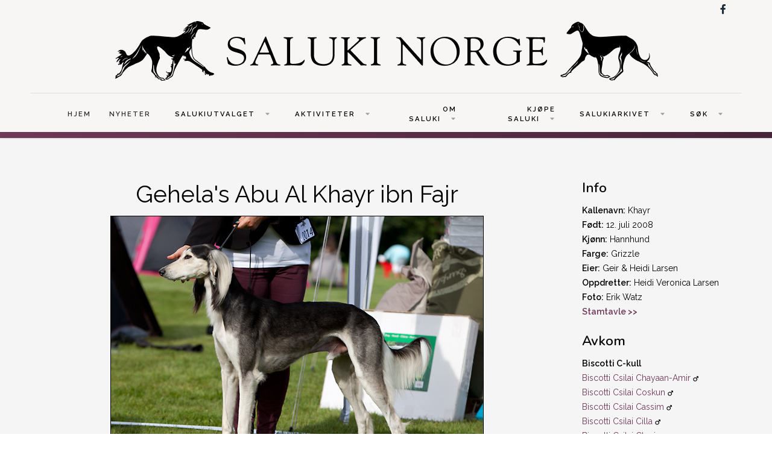

--- FILE ---
content_type: text/html; charset=utf-8
request_url: https://saluki-norway.com/gehela-s-abu-al-khayr-ibn-fajr
body_size: 7090
content:
<!DOCTYPE html>
<html xmlns="http://www.w3.org/1999/xhtml" xml:lang="en-gb" lang="en-gb" >
<head>
<meta charset="utf-8">
	<meta name="author" content="Jessica Bolander">
	<meta name="description" content="Saluki Norge er et nettsted som drives av Salukiutvalget i Norsk Myndeklubb. Nettstedet skal være en ressurs for salukieiere hvor de kan finne informasjon om aktiviteter i tilknytning til rasen, generell informasjon om saluki, informasjon om Salukiutvalgets aktiviteter mm. I nettstedet inngår også Salukiarkivet - tidligere Salukis in Norway, samlet og driftet av Ingunn Solberg Eriksson">
	<meta name="generator" content="Joomla! - Open Source Content Management">
	<title>Gehela's Abu Al Khayr ibn Fajr</title>
	<link href="https://saluki-norway.com/component/search/?id=979&amp;Itemid=1027&amp;format=opensearch" rel="search" title="Search Saluki Norway" type="application/opensearchdescription+xml">

  <link href="/media/templates/site/j51_jasmine/css/base/template.css?5d3218a3439fa2c32f92c78dbf12b39d" rel="stylesheet" />
	<link href="/media/templates/site/j51_jasmine/css/nexus.min.css?5d3218a3439fa2c32f92c78dbf12b39d" rel="stylesheet" />
	<link href="/media/templates/site/j51_jasmine/css/responsive.min.css?5d3218a3439fa2c32f92c78dbf12b39d" rel="stylesheet" />
	<link href="/media/templates/site/j51_jasmine/css/animate.min.css?5d3218a3439fa2c32f92c78dbf12b39d" rel="stylesheet" />
	<link href="/media/system/css/joomla-fontawesome.min.css?5d3218a3439fa2c32f92c78dbf12b39d" rel="stylesheet" />
	<link href="/media/templates/site/j51_jasmine/css/fontawesome/fontawesome.min.css?5d3218a3439fa2c32f92c78dbf12b39d" rel="stylesheet" />
	<link href="/media/templates/site/j51_jasmine/css/fontawesome/v4-shims.min.css?5d3218a3439fa2c32f92c78dbf12b39d" rel="stylesheet" />
	<link href="/media/templates/site/j51_jasmine/css/fontawesome/regular.min.css?5d3218a3439fa2c32f92c78dbf12b39d" rel="stylesheet" />
	<link href="/media/templates/site/j51_jasmine/css/fontawesome/brands.min.css?5d3218a3439fa2c32f92c78dbf12b39d" rel="stylesheet" />
	<link href="/media/templates/site/j51_jasmine/css/fontawesome/solid.min.css?5d3218a3439fa2c32f92c78dbf12b39d" rel="stylesheet" />
	<link href="/plugins/system/jce/css/content.css?badb4208be409b1335b815dde676300e" rel="stylesheet" />
	<link href="//fonts.googleapis.com/css?family=Raleway:200,400,600&amp;amp;&amp;subset=latin" rel="stylesheet" />
	<link href="//fonts.googleapis.com/css?family=Nunito:200,400,600&amp;amp;&amp;subset=latin" rel="stylesheet" />
	<style>
:root {
	--primary: #6f3857;
	--primary-color: #6f3857;
	--secondary-color: ;
	--base-color: #000000;
	--button-color: #6f3857;
	--hornav_font_color: #2e2e2e;
	--mobile-menu-bg: #141414;
	--mobile-menu-toggle: #555555;
}
body, .hornav ul ul, .hornav ul ul a {
	color: #000000;
}
body, .hornav ul ul, .hornav ul ul a {
	font-family:Raleway, Arial, Verdana, sans-serif;
	font-size: 14px;
}
a {
	color: #6f3857;
}
h1 {
	color: #000000;
	font-family:Raleway, Arial, Verdana, sans-serif; 
}
h2, 
h2 a:link, 
h2 a:visited {
	color: #000000;
	font-family:Nunito, Arial, Verdana, sans-serif;
}
h3, 
.module h3, 
.module_menu h3, 
.btn, 
button {
	color: #000000;
	font-family:Nunito, Arial, Verdana, sans-serif;
}
h4 {
	font-family:Raleway, Arial, Verdana, sans-serif;
	color: #6f3857; 
}
.hornav, .btn, .button, button {
	font-family:Raleway 
}
.wrapper960 {
	width: 1180px;
}
.logo {
	top: 0px;
	left: 0px;
}
.logo-text,
.logo-text a {
	color: #6f3857;
	font-family:Muli;
	font-size: 40px;
}
.logo .logo-slogan {
	color: #7a7a7a;
	font-size: 10px;
	text-align: center;
}

.hornav ul li a,
.hornav ul li a:not([href]):not([class]),
.hornav > ul > .parent::after, 
.hornav .menu li [class^="fa-"]::before, 
.hornav .menu li [class*=" fa-"]::before {
	color: #2e2e2e;
}
.hornav ul ul li a {
	color: #474747;
}
.hornav ul ul {
	background-color: #ffffff;
}
.hornav ul ul:before {
	border-color: transparent transparent #ffffff transparent;
}
.sidecol_a {
	width: 25%;
}
.sidecol_b {
	width: 25%;
}
.owl-theme .owl-nav [class*="owl-"],
.owl-theme .owl-dots .owl-dot.active span,
.owl-theme .owl-dots .owl-dot:hover span,
ul.dot li::before,
.text-primary,
#container_base h3 {
 	color: #6f3857;
 }
.j51news .hover-overlay,
.background-primary {
	background-color: #6f3857;
}
.blog-alternative .item-image::after {
	border-color: #6f3857;
}
.btn, button, .btn-group.open .btn.dropdown-toggle, .pager.pagenav a, .btn-primary:active, .btn-primary.active, .btn-primary.disabled, .btn-primary[disabled], .btn:hover, .slidesjs-next.slidesjs-navigation, .slidesjs-previous.slidesjs-navigation, .search .icon-search, .dropdown-toggle, .label-info[href], .badge-info[href], .tagspopular a:hover, .module .module_header h3::after, .module_menu .module_header h3::after {
	background-color: #6f3857;
	color: #fff;
}
.btn, .button, button {
	background-color: #6f3857;
}
.btn:hover, .btn:focus, .btn:active, .btn.active, .btn.disabled, .btn[disabled], .readmore .btn:hover, .dropdown-toggle:hover, 
.search .icon-search:hover, .search .button:hover, .owl-theme .owl-nav [class*="owl-"]:hover {
	background-color: #c08189 !important; color: #ffffff !important;
}
.nav-tabs > .active > a, 
.nav-tabs > .active > a:hover, 
.nav-tabs > .active > a:focus {
	border-bottom-color: #6f3857;
}
blockquote {
	border-color: #6f3857;
}
.btn:hover, .button:hover, button:hover {
	border-color: #c08189;
}
.owl-theme .owl-controls .owl-buttons div {
	background-color: #6f3857 !important;
}
.tags .label-info[href] {
	background-color: transparent;
	color: #6f3857;
}
.owl-theme .owl-controls .owl-buttons div {
	background-color: #6f3857 !important;
}
body {
	background-color: #fff;
}
.showcase_seperator svg {
	fill: ;
}
#container_main, .item-image.pull-none + .item-content {
	background-color: #f5f5f5;
}
#container_footer {
	background-color: #111b24;
}
.j51-inline-icon svg {
	display: inline-block;
	font-size: inherit;
	max-width: 1em;
	max-height: 1em;
	overflow: visible;
	vertical-align: -0.125em;
}
.hornav .j51-inline-icon svg  {
	display: none;
}
#slideout svg {
	display: none;
</style>
	<style>
	#container_header {
		background-color: #f8f5f5;
	}
	.header_top,
	.is-sticky .header_top {
		background-color: ;
	}
</style>
	<style>
</style>
	<style>@media only screen and (max-width: 900px) {.primary-logo-image{display:none;} .mobile-logo-image{display:inline-block;}}</style>
	<style>
		@media only screen and (max-width: 1180px) {
			.module_block, .wrapper960  {
				width:100% !important;
			}
			.content_main {
				border-radius: 0;
			}
		}
		@media only screen and (max-width: 1140px) {
			.hornav {display:none !important;}
			.menu-toggle {display: flex; margin-left: auto;}
			#container_header .wrapper960 {flex-wrap: wrap;}
			#socialmedia {
			    position: static;
			    align-self: center;
			    transform: none;
			}
			.header_nav {
				display: flex;
			}
			.header-1 .module,
			.header-2 .module {
				display: flex;
				align-items: center;
			}
		}
	</style>
	<style>@media only screen and ( max-width: 767px ) {.showcase {display:none;} .mobile_showcase {display:inline;}}</style>
	<style>.content_remainder {
    flex: 1;
}

/* 
Max width before this PARTICULAR table gets nasty
This query will take effect for any screen smaller than 760px
and also iPads specifically.
*/
@media 
only screen and (max-width: 760px),
(min-device-width: 768px) and (max-device-width: 1024px)  {

	/* Force table to not be like tables anymore */
	table, thead, tbody, th, td, tr { 
		display: block; 
	}
	
	/* Hide table headers (but not display: none;, for accessibility) */
	thead tr { 
		position: absolute;
		top: -9999px;
		left: -9999px;
	}
	
	tr { border: 0px solid #ccc; }
	
	td { 
		/* Behave  like a "row" */
		border: none;
		border-bottom: 0px solid #eee; 
		position: relative;
	}
	
	td:before { 
		/* Now like a table header */
		position: absolute;
		/* Top/left values mimic padding */
		top: 6px;
		left: 6px;
		width: 45%; 
		padding-right: 10px; 
		white-space: nowrap;
	}
a {
  font-weight: bold;
}
}

.com-content-category-blog__item.blog-item{
    display: flex;
    flex-direction: row;
    justify-content: space-around;
}
li.nav-item span{
    padding-left: 10px !important;
}

.left.item-image{
padding-right: 25px;
}</style>
	<style>@media only screen and (min-width: 768px) and (max-width: 959px) {}</style>
	<style>@media only screen and ( max-width: 767px ) {}</style>
	<style>@media only screen and (max-width: 440px) {}</style>
	<style>
    @media only screen and (max-width: 767px) {
        .sidecol_a, .sidecol_b {
            order: 1 !important;
        }
    }
    </style>
	<style>
#socialmedia ul li a [class^="fa-"]::before, 
#socialmedia ul li a [class*=" fa-"]::before {
    color: #1d2e38;
}</style>
	<style>#content_remainder {width:75% }</style>

  <script src="/media/mod_menu/js/menu-es5.min.js?5d3218a3439fa2c32f92c78dbf12b39d" nomodule defer></script>
	<script type="application/json" class="joomla-script-options new">{"j51_template":{"scrolltoOffset":"0","mobileMenuPosition":"left"},"system.paths":{"root":"","rootFull":"https:\/\/saluki-norway.com\/","base":"","baseFull":"https:\/\/saluki-norway.com\/"},"csrf.token":"8bbebbff283a79d68ce3f20a1626ae77"}</script>
	<script src="/media/system/js/core.min.js?576eb51da909dcf692c98643faa6fc89629ead18"></script>
	<script src="/media/vendor/bootstrap/js/bootstrap-es5.min.js?5.2.3" nomodule defer></script>
	<script src="/media/vendor/bootstrap/js/alert.min.js?5.2.3" type="module"></script>
	<script src="/media/vendor/bootstrap/js/button.min.js?5.2.3" type="module"></script>
	<script src="/media/vendor/bootstrap/js/carousel.min.js?5.2.3" type="module"></script>
	<script src="/media/vendor/bootstrap/js/collapse.min.js?5.2.3" type="module"></script>
	<script src="/media/vendor/bootstrap/js/dropdown.min.js?5.2.3" type="module"></script>
	<script src="/media/vendor/bootstrap/js/modal.min.js?5.2.3" type="module"></script>
	<script src="/media/vendor/bootstrap/js/offcanvas.min.js?5.2.3" type="module"></script>
	<script src="/media/vendor/bootstrap/js/popover.min.js?5.2.3" type="module"></script>
	<script src="/media/vendor/bootstrap/js/scrollspy.min.js?5.2.3" type="module"></script>
	<script src="/media/vendor/bootstrap/js/tab.min.js?5.2.3" type="module"></script>
	<script src="/media/vendor/bootstrap/js/toast.min.js?5.2.3" type="module"></script>
	<script src="/media/templates/site/j51_jasmine/js/jquery-3.6.0.min.js?5d3218a3439fa2c32f92c78dbf12b39d"></script>
	<script src="/media/templates/site/j51_jasmine/js/mmenu-light.js?5d3218a3439fa2c32f92c78dbf12b39d" defer></script>
	<script src="/media/templates/site/j51_jasmine/js/noframework.waypoints.min.js?5d3218a3439fa2c32f92c78dbf12b39d" defer></script>
	<script src="/media/templates/site/j51_jasmine/js/jquery.sticky.min.js?5d3218a3439fa2c32f92c78dbf12b39d" defer></script>
	<script src="/media/templates/site/j51_jasmine/js/scripts.js?5d3218a3439fa2c32f92c78dbf12b39d" defer></script>
	<script src="/media/templates/site/j51_jasmine/js/jarallax.min.js?5d3218a3439fa2c32f92c78dbf12b39d"></script>
	<script src="/media/vendor/jquery/js/jquery.min.js?3.6.3"></script>
	<script src="/media/legacy/js/jquery-noconflict.min.js?04499b98c0305b16b373dff09fe79d1290976288"></script>
	<script>
        jQuery(window).on("load", function(){
            jQuery("#container_header").sticky({ 
                topSpacing: 0
            });
        });
    </script>
	<meta name="viewport" content="width=device-width, initial-scale=1, maximum-scale=5"/>

			</head>
<body class="site com_content view-article no-layout no-task itemid-1027 ">

	<div id="mobile-menu" class="mobile-menu">
				        <ul id="mobile" class="mod-menu mod-list menu ">
<li class="nav-item item-106 default"><a href="/" >HJEM</a></li><li class="nav-item item-141"><a href="/news" >NYHETER</a></li><li class="nav-item item-107 divider deeper parent"><span >SALUKIUTVALGET<span class="parent-indicator j51-inline-icon" aria-hidden="true"><svg aria-hidden="true" focusable="false" role="img" xmlns="http://www.w3.org/2000/svg" viewBox="0 0 448 512"><path fill="currentColor" d="M207.029 381.476L12.686 187.132c-9.373-9.373-9.373-24.569 0-33.941l22.667-22.667c9.357-9.357 24.522-9.375 33.901-.04L224 284.505l154.745-154.021c9.379-9.335 24.544-9.317 33.901.04l22.667 22.667c9.373 9.373 9.373 24.569 0 33.941L240.971 381.476c-9.373 9.372-24.569 9.372-33.942 0z"></path></svg></span></span>
<ul class="mod-menu__sub list-unstyled small"><li class="nav-item item-112"><a href="/salukiutvalget/medlemmer" >Medlemmer</a></li><li class="nav-item item-113"><a href="/salukiutvalget/dokumenter" >Dokumenter</a></li></ul></li><li class="nav-item item-108 divider deeper parent"><span >AKTIVITETER<span class="parent-indicator j51-inline-icon" aria-hidden="true"><svg aria-hidden="true" focusable="false" role="img" xmlns="http://www.w3.org/2000/svg" viewBox="0 0 448 512"><path fill="currentColor" d="M207.029 381.476L12.686 187.132c-9.373-9.373-9.373-24.569 0-33.941l22.667-22.667c9.357-9.357 24.522-9.375 33.901-.04L224 284.505l154.745-154.021c9.379-9.335 24.544-9.317 33.901.04l22.667 22.667c9.373 9.373 9.373 24.569 0 33.941L240.971 381.476c-9.373 9.372-24.569 9.372-33.942 0z"></path></svg></span></span>
<ul class="mod-menu__sub list-unstyled small"><li class="nav-item item-115 divider deeper parent"><span >Utstilling<span class="parent-indicator j51-inline-icon" aria-hidden="true"><svg aria-hidden="true" focusable="false" role="img" xmlns="http://www.w3.org/2000/svg" viewBox="0 0 448 512"><path fill="currentColor" d="M207.029 381.476L12.686 187.132c-9.373-9.373-9.373-24.569 0-33.941l22.667-22.667c9.357-9.357 24.522-9.375 33.901-.04L224 284.505l154.745-154.021c9.379-9.335 24.544-9.317 33.901.04l22.667 22.667c9.373 9.373 9.373 24.569 0 33.941L240.971 381.476c-9.373 9.372-24.569 9.372-33.942 0z"></path></svg></span></span>
<ul class="mod-menu__sub list-unstyled small"><li class="nav-item item-116"><a href="/aktiviteter/utstilling/salukispesialen" >Salukispesialen</a></li><li class="nav-item item-118"><a href="/aktiviteter/utstilling/kalender-resultat" >Kalender/resultat</a></li><li class="nav-item item-120"><a href="/aktiviteter/utstilling/championer" >Championer</a></li><li class="nav-item item-121"><a href="/aktiviteter/utstilling/arets-saluki" >Årets saluki</a></li><li class="nav-item item-114"><a href="/aktiviteter/utstilling/vandrepremier" >Vandrepremier</a></li></ul></li><li class="nav-item item-122 divider deeper parent"><span >Lure coursing<span class="parent-indicator j51-inline-icon" aria-hidden="true"><svg aria-hidden="true" focusable="false" role="img" xmlns="http://www.w3.org/2000/svg" viewBox="0 0 448 512"><path fill="currentColor" d="M207.029 381.476L12.686 187.132c-9.373-9.373-9.373-24.569 0-33.941l22.667-22.667c9.357-9.357 24.522-9.375 33.901-.04L224 284.505l154.745-154.021c9.379-9.335 24.544-9.317 33.901.04l22.667 22.667c9.373 9.373 9.373 24.569 0 33.941L240.971 381.476c-9.373 9.372-24.569 9.372-33.942 0z"></path></svg></span></span>
<ul class="mod-menu__sub list-unstyled small"><li class="nav-item item-123"><a href="/aktiviteter/lure-coursing/kalender-resultat" >Kalender/resultat</a></li><li class="nav-item item-124"><a href="/aktiviteter/lure-coursing/arets-saluki" >Årets saluki</a></li><li class="nav-item item-1689"><a href="/aktiviteter/lure-coursing/lc-championer" >LC championer</a></li><li class="nav-item item-1814"><a href="/aktiviteter/lure-coursing/lisensierte-hunder" >Lisensierte hunder</a></li><li class="nav-item item-1832"><a href="/aktiviteter/lure-coursing/vandrepremier" >Vandrepremier</a></li></ul></li></ul></li><li class="nav-item item-109 divider deeper parent"><span >OM SALUKI<span class="parent-indicator j51-inline-icon" aria-hidden="true"><svg aria-hidden="true" focusable="false" role="img" xmlns="http://www.w3.org/2000/svg" viewBox="0 0 448 512"><path fill="currentColor" d="M207.029 381.476L12.686 187.132c-9.373-9.373-9.373-24.569 0-33.941l22.667-22.667c9.357-9.357 24.522-9.375 33.901-.04L224 284.505l154.745-154.021c9.379-9.335 24.544-9.317 33.901.04l22.667 22.667c9.373 9.373 9.373 24.569 0 33.941L240.971 381.476c-9.373 9.372-24.569 9.372-33.942 0z"></path></svg></span></span>
<ul class="mod-menu__sub list-unstyled small"><li class="nav-item item-127"><a href="/om-saluki/rasestandard" >Rasestandard</a></li><li class="nav-item item-128"><a href="/om-saluki/info-om-rasen" >Info om rasen</a></li><li class="nav-item item-1815"><a href="/om-saluki/nyttig-lesing" >Nyttig lesing</a></li><li class="nav-item item-2133"><a href="/om-saluki/mynden" >Mynden</a></li><li class="nav-item item-129 divider deeper parent"><span >Helse<span class="parent-indicator j51-inline-icon" aria-hidden="true"><svg aria-hidden="true" focusable="false" role="img" xmlns="http://www.w3.org/2000/svg" viewBox="0 0 448 512"><path fill="currentColor" d="M207.029 381.476L12.686 187.132c-9.373-9.373-9.373-24.569 0-33.941l22.667-22.667c9.357-9.357 24.522-9.375 33.901-.04L224 284.505l154.745-154.021c9.379-9.335 24.544-9.317 33.901.04l22.667 22.667c9.373 9.373 9.373 24.569 0 33.941L240.971 381.476c-9.373 9.372-24.569 9.372-33.942 0z"></path></svg></span></span>
<ul class="mod-menu__sub list-unstyled small"><li class="nav-item item-1865"><a href="/om-saluki/helse/ras" >RAS</a></li><li class="nav-item item-1824"><a href="/om-saluki/helse/neuronal-ceroid-lipofuscinose" >Neuronal Ceroid Lipofuscinose (NCL)</a></li><li class="nav-item item-2054"><a href="/om-saluki/helse/ofte-stilte-spormal-om-ncl" >Ofte stilte spørsmål om NCL</a></li><li class="nav-item item-2011"><a href="/om-saluki/helse/hjertesykdom" >Hjertesykdom</a></li><li class="nav-item item-1866"><a href="/om-saluki/helse/artikler" >Artikler</a></li></ul></li><li class="nav-item item-1823"><a href="/om-saluki/manedens-bilde" >Månedens bilde</a></li></ul></li><li class="nav-item item-110 divider deeper parent"><span >KJØPE SALUKI<span class="parent-indicator j51-inline-icon" aria-hidden="true"><svg aria-hidden="true" focusable="false" role="img" xmlns="http://www.w3.org/2000/svg" viewBox="0 0 448 512"><path fill="currentColor" d="M207.029 381.476L12.686 187.132c-9.373-9.373-9.373-24.569 0-33.941l22.667-22.667c9.357-9.357 24.522-9.375 33.901-.04L224 284.505l154.745-154.021c9.379-9.335 24.544-9.317 33.901.04l22.667 22.667c9.373 9.373 9.373 24.569 0 33.941L240.971 381.476c-9.373 9.372-24.569 9.372-33.942 0z"></path></svg></span></span>
<ul class="mod-menu__sub list-unstyled small"><li class="nav-item item-131"><a href="/kjope-saluki/valper-fodt" >Valper født</a></li><li class="nav-item item-132"><a href="/kjope-saluki/planlagte-kull" >Planlagte kull</a></li><li class="nav-item item-133"><a href="/kjope-saluki/oppdrettere" >Oppdrettere</a></li><li class="nav-item item-134"><a href="/kjope-saluki/omplassering-salg" >Omplassering/salg</a></li></ul></li><li class="nav-item item-111 divider deeper parent"><span >SALUKIARKIVET<span class="parent-indicator j51-inline-icon" aria-hidden="true"><svg aria-hidden="true" focusable="false" role="img" xmlns="http://www.w3.org/2000/svg" viewBox="0 0 448 512"><path fill="currentColor" d="M207.029 381.476L12.686 187.132c-9.373-9.373-9.373-24.569 0-33.941l22.667-22.667c9.357-9.357 24.522-9.375 33.901-.04L224 284.505l154.745-154.021c9.379-9.335 24.544-9.317 33.901.04l22.667 22.667c9.373 9.373 9.373 24.569 0 33.941L240.971 381.476c-9.373 9.372-24.569 9.372-33.942 0z"></path></svg></span></span>
<ul class="mod-menu__sub list-unstyled small"><li class="nav-item item-135"><a href="/salukiarkivet/registreringer" >Registreringer</a></li><li class="nav-item item-136"><a href="/salukiarkivet/importer" >Importer</a></li><li class="nav-item item-137"><a href="/salukiarkivet/eksporter" >Eksporter</a></li><li class="nav-item item-1662"><a href="/salukiarkivet/championer" >Championer</a></li><li class="nav-item item-138"><a href="/salukiarkivet/kenneloversikt" >Kenneloversikt</a></li><li class="nav-item item-2132"><a href="/salukiarkivet/minneside" >Minneside</a></li><li class="nav-item item-139"><a href="/salukiarkivet/din-hund-i-arkivet" >Din hund i arkivet?</a></li><li class="nav-item item-140"><a href="/salukiarkivet/om-salukiarkivet" >Om Salukiarkivet</a></li></ul></li><li class="nav-item item-1828 divider deeper parent"><span >Søk<span class="parent-indicator j51-inline-icon" aria-hidden="true"><svg aria-hidden="true" focusable="false" role="img" xmlns="http://www.w3.org/2000/svg" viewBox="0 0 448 512"><path fill="currentColor" d="M207.029 381.476L12.686 187.132c-9.373-9.373-9.373-24.569 0-33.941l22.667-22.667c9.357-9.357 24.522-9.375 33.901-.04L224 284.505l154.745-154.021c9.379-9.335 24.544-9.317 33.901.04l22.667 22.667c9.373 9.373 9.373 24.569 0 33.941L240.971 381.476c-9.373 9.372-24.569 9.372-33.942 0z"></path></svg></span></span>
<ul class="mod-menu__sub list-unstyled small"><li class="nav-item item-1829 divider"><div class="module ">
	<div class="module_surround">
							<div class="module_header">
			<h3 class="mod_standard "><span>Søk </span></h3>
		</div>
				<div class="module_content">
		<div class="search">
	<form action="/gehela-s-abu-al-khayr-ibn-fajr" method="post" class="form-inline" role="search">
		<label for="mod-search-searchword1649" class="element-invisible">Search ...</label> <input name="searchword" id="mod-search-searchword1649" maxlength="200"  class="inputbox search-query input-medium" type="search" placeholder="Search ..." />		<input type="hidden" name="task" value="search" />
		<input type="hidden" name="option" value="com_search" />
		<input type="hidden" name="Itemid" value="1027" />
	</form>
</div>
		</div> 
	</div>
</div>
</li></ul></li></ul>
			</div>

		<header id="container_header">
			<div class="wrapper960">
				<div class="header_top">
									    					<div id="socialmedia">   
    <ul id="navigation">
           
         
        <li class="social-facebook"><a href="https://www.facebook.com/salukiutvalget/" target="_blank" title="Facebook"><i class="fa fa-facebook"></i><span>Facebook</span></a></li> 
         
         
         
         
         
         
         
         
         
         
         
         
         
            </ul>
</div>  				</div>
				<div class="header_main">
					
<div id="logo" class="logo">
  <a href="/" title="Saluki Norway">
      
          <img class="logo-image primary-logo-image" src="/images/logos/saluki-norge-logo.png#joomlaImage://local-images/logos/saluki-norge-logo.png?width=901&height=99" alt="Logo" />
              <img class="logo-image mobile-logo-image" src="/images/logos/saluki-norge-logo.png#joomlaImage://local-images/logos/saluki-norge-logo.png?width=901&height=99" alt="Mobile Logo" />
         
  </a> 
</div>
					<div class="header_nav">
						
    <div class="hornav">
        <ul class="mod-menu mod-list menu ">
<li class="nav-item item-106 default"><a href="/" >HJEM</a></li><li class="nav-item item-141"><a href="/news" >NYHETER</a></li><li class="nav-item item-107 divider deeper parent"><span >SALUKIUTVALGET<span class="parent-indicator j51-inline-icon" aria-hidden="true"><svg aria-hidden="true" focusable="false" role="img" xmlns="http://www.w3.org/2000/svg" viewBox="0 0 448 512"><path fill="currentColor" d="M207.029 381.476L12.686 187.132c-9.373-9.373-9.373-24.569 0-33.941l22.667-22.667c9.357-9.357 24.522-9.375 33.901-.04L224 284.505l154.745-154.021c9.379-9.335 24.544-9.317 33.901.04l22.667 22.667c9.373 9.373 9.373 24.569 0 33.941L240.971 381.476c-9.373 9.372-24.569 9.372-33.942 0z"></path></svg></span></span>
<ul class="mod-menu__sub list-unstyled small"><li class="nav-item item-112"><a href="/salukiutvalget/medlemmer" >Medlemmer</a></li><li class="nav-item item-113"><a href="/salukiutvalget/dokumenter" >Dokumenter</a></li></ul></li><li class="nav-item item-108 divider deeper parent"><span >AKTIVITETER<span class="parent-indicator j51-inline-icon" aria-hidden="true"><svg aria-hidden="true" focusable="false" role="img" xmlns="http://www.w3.org/2000/svg" viewBox="0 0 448 512"><path fill="currentColor" d="M207.029 381.476L12.686 187.132c-9.373-9.373-9.373-24.569 0-33.941l22.667-22.667c9.357-9.357 24.522-9.375 33.901-.04L224 284.505l154.745-154.021c9.379-9.335 24.544-9.317 33.901.04l22.667 22.667c9.373 9.373 9.373 24.569 0 33.941L240.971 381.476c-9.373 9.372-24.569 9.372-33.942 0z"></path></svg></span></span>
<ul class="mod-menu__sub list-unstyled small"><li class="nav-item item-115 divider deeper parent"><span >Utstilling<span class="parent-indicator j51-inline-icon" aria-hidden="true"><svg aria-hidden="true" focusable="false" role="img" xmlns="http://www.w3.org/2000/svg" viewBox="0 0 448 512"><path fill="currentColor" d="M207.029 381.476L12.686 187.132c-9.373-9.373-9.373-24.569 0-33.941l22.667-22.667c9.357-9.357 24.522-9.375 33.901-.04L224 284.505l154.745-154.021c9.379-9.335 24.544-9.317 33.901.04l22.667 22.667c9.373 9.373 9.373 24.569 0 33.941L240.971 381.476c-9.373 9.372-24.569 9.372-33.942 0z"></path></svg></span></span>
<ul class="mod-menu__sub list-unstyled small"><li class="nav-item item-116"><a href="/aktiviteter/utstilling/salukispesialen" >Salukispesialen</a></li><li class="nav-item item-118"><a href="/aktiviteter/utstilling/kalender-resultat" >Kalender/resultat</a></li><li class="nav-item item-120"><a href="/aktiviteter/utstilling/championer" >Championer</a></li><li class="nav-item item-121"><a href="/aktiviteter/utstilling/arets-saluki" >Årets saluki</a></li><li class="nav-item item-114"><a href="/aktiviteter/utstilling/vandrepremier" >Vandrepremier</a></li></ul></li><li class="nav-item item-122 divider deeper parent"><span >Lure coursing<span class="parent-indicator j51-inline-icon" aria-hidden="true"><svg aria-hidden="true" focusable="false" role="img" xmlns="http://www.w3.org/2000/svg" viewBox="0 0 448 512"><path fill="currentColor" d="M207.029 381.476L12.686 187.132c-9.373-9.373-9.373-24.569 0-33.941l22.667-22.667c9.357-9.357 24.522-9.375 33.901-.04L224 284.505l154.745-154.021c9.379-9.335 24.544-9.317 33.901.04l22.667 22.667c9.373 9.373 9.373 24.569 0 33.941L240.971 381.476c-9.373 9.372-24.569 9.372-33.942 0z"></path></svg></span></span>
<ul class="mod-menu__sub list-unstyled small"><li class="nav-item item-123"><a href="/aktiviteter/lure-coursing/kalender-resultat" >Kalender/resultat</a></li><li class="nav-item item-124"><a href="/aktiviteter/lure-coursing/arets-saluki" >Årets saluki</a></li><li class="nav-item item-1689"><a href="/aktiviteter/lure-coursing/lc-championer" >LC championer</a></li><li class="nav-item item-1814"><a href="/aktiviteter/lure-coursing/lisensierte-hunder" >Lisensierte hunder</a></li><li class="nav-item item-1832"><a href="/aktiviteter/lure-coursing/vandrepremier" >Vandrepremier</a></li></ul></li></ul></li><li class="nav-item item-109 divider deeper parent"><span >OM SALUKI<span class="parent-indicator j51-inline-icon" aria-hidden="true"><svg aria-hidden="true" focusable="false" role="img" xmlns="http://www.w3.org/2000/svg" viewBox="0 0 448 512"><path fill="currentColor" d="M207.029 381.476L12.686 187.132c-9.373-9.373-9.373-24.569 0-33.941l22.667-22.667c9.357-9.357 24.522-9.375 33.901-.04L224 284.505l154.745-154.021c9.379-9.335 24.544-9.317 33.901.04l22.667 22.667c9.373 9.373 9.373 24.569 0 33.941L240.971 381.476c-9.373 9.372-24.569 9.372-33.942 0z"></path></svg></span></span>
<ul class="mod-menu__sub list-unstyled small"><li class="nav-item item-127"><a href="/om-saluki/rasestandard" >Rasestandard</a></li><li class="nav-item item-128"><a href="/om-saluki/info-om-rasen" >Info om rasen</a></li><li class="nav-item item-1815"><a href="/om-saluki/nyttig-lesing" >Nyttig lesing</a></li><li class="nav-item item-2133"><a href="/om-saluki/mynden" >Mynden</a></li><li class="nav-item item-129 divider deeper parent"><span >Helse<span class="parent-indicator j51-inline-icon" aria-hidden="true"><svg aria-hidden="true" focusable="false" role="img" xmlns="http://www.w3.org/2000/svg" viewBox="0 0 448 512"><path fill="currentColor" d="M207.029 381.476L12.686 187.132c-9.373-9.373-9.373-24.569 0-33.941l22.667-22.667c9.357-9.357 24.522-9.375 33.901-.04L224 284.505l154.745-154.021c9.379-9.335 24.544-9.317 33.901.04l22.667 22.667c9.373 9.373 9.373 24.569 0 33.941L240.971 381.476c-9.373 9.372-24.569 9.372-33.942 0z"></path></svg></span></span>
<ul class="mod-menu__sub list-unstyled small"><li class="nav-item item-1865"><a href="/om-saluki/helse/ras" >RAS</a></li><li class="nav-item item-1824"><a href="/om-saluki/helse/neuronal-ceroid-lipofuscinose" >Neuronal Ceroid Lipofuscinose (NCL)</a></li><li class="nav-item item-2054"><a href="/om-saluki/helse/ofte-stilte-spormal-om-ncl" >Ofte stilte spørsmål om NCL</a></li><li class="nav-item item-2011"><a href="/om-saluki/helse/hjertesykdom" >Hjertesykdom</a></li><li class="nav-item item-1866"><a href="/om-saluki/helse/artikler" >Artikler</a></li></ul></li><li class="nav-item item-1823"><a href="/om-saluki/manedens-bilde" >Månedens bilde</a></li></ul></li><li class="nav-item item-110 divider deeper parent"><span >KJØPE SALUKI<span class="parent-indicator j51-inline-icon" aria-hidden="true"><svg aria-hidden="true" focusable="false" role="img" xmlns="http://www.w3.org/2000/svg" viewBox="0 0 448 512"><path fill="currentColor" d="M207.029 381.476L12.686 187.132c-9.373-9.373-9.373-24.569 0-33.941l22.667-22.667c9.357-9.357 24.522-9.375 33.901-.04L224 284.505l154.745-154.021c9.379-9.335 24.544-9.317 33.901.04l22.667 22.667c9.373 9.373 9.373 24.569 0 33.941L240.971 381.476c-9.373 9.372-24.569 9.372-33.942 0z"></path></svg></span></span>
<ul class="mod-menu__sub list-unstyled small"><li class="nav-item item-131"><a href="/kjope-saluki/valper-fodt" >Valper født</a></li><li class="nav-item item-132"><a href="/kjope-saluki/planlagte-kull" >Planlagte kull</a></li><li class="nav-item item-133"><a href="/kjope-saluki/oppdrettere" >Oppdrettere</a></li><li class="nav-item item-134"><a href="/kjope-saluki/omplassering-salg" >Omplassering/salg</a></li></ul></li><li class="nav-item item-111 divider deeper parent"><span >SALUKIARKIVET<span class="parent-indicator j51-inline-icon" aria-hidden="true"><svg aria-hidden="true" focusable="false" role="img" xmlns="http://www.w3.org/2000/svg" viewBox="0 0 448 512"><path fill="currentColor" d="M207.029 381.476L12.686 187.132c-9.373-9.373-9.373-24.569 0-33.941l22.667-22.667c9.357-9.357 24.522-9.375 33.901-.04L224 284.505l154.745-154.021c9.379-9.335 24.544-9.317 33.901.04l22.667 22.667c9.373 9.373 9.373 24.569 0 33.941L240.971 381.476c-9.373 9.372-24.569 9.372-33.942 0z"></path></svg></span></span>
<ul class="mod-menu__sub list-unstyled small"><li class="nav-item item-135"><a href="/salukiarkivet/registreringer" >Registreringer</a></li><li class="nav-item item-136"><a href="/salukiarkivet/importer" >Importer</a></li><li class="nav-item item-137"><a href="/salukiarkivet/eksporter" >Eksporter</a></li><li class="nav-item item-1662"><a href="/salukiarkivet/championer" >Championer</a></li><li class="nav-item item-138"><a href="/salukiarkivet/kenneloversikt" >Kenneloversikt</a></li><li class="nav-item item-2132"><a href="/salukiarkivet/minneside" >Minneside</a></li><li class="nav-item item-139"><a href="/salukiarkivet/din-hund-i-arkivet" >Din hund i arkivet?</a></li><li class="nav-item item-140"><a href="/salukiarkivet/om-salukiarkivet" >Om Salukiarkivet</a></li></ul></li><li class="nav-item item-1828 divider deeper parent"><span >Søk<span class="parent-indicator j51-inline-icon" aria-hidden="true"><svg aria-hidden="true" focusable="false" role="img" xmlns="http://www.w3.org/2000/svg" viewBox="0 0 448 512"><path fill="currentColor" d="M207.029 381.476L12.686 187.132c-9.373-9.373-9.373-24.569 0-33.941l22.667-22.667c9.357-9.357 24.522-9.375 33.901-.04L224 284.505l154.745-154.021c9.379-9.335 24.544-9.317 33.901.04l22.667 22.667c9.373 9.373 9.373 24.569 0 33.941L240.971 381.476c-9.373 9.372-24.569 9.372-33.942 0z"></path></svg></span></span>
<ul class="mod-menu__sub list-unstyled small"><li class="nav-item item-1829 divider"><div class="module ">
	<div class="module_surround">
							<div class="module_header">
			<h3 class="mod_standard "><span>Søk </span></h3>
		</div>
				<div class="module_content">
		<div class="search">
	<form action="/gehela-s-abu-al-khayr-ibn-fajr" method="post" class="form-inline" role="search">
		<label for="mod-search-searchword1649" class="element-invisible">Search ...</label> <input name="searchword" id="mod-search-searchword1649" maxlength="200"  class="inputbox search-query input-medium" type="search" placeholder="Search ..." />		<input type="hidden" name="task" value="search" />
		<input type="hidden" name="option" value="com_search" />
		<input type="hidden" name="Itemid" value="1027" />
	</form>
</div>
		</div> 
	</div>
</div>
</li></ul></li></ul>

    </div>
				    	
						<a href="#mobile-menu" class="menu-toggle" aria-haspopup="true" role="button" tabindex="0">
							<span></span>
						</a>
					</div>
				</div>
			</div>
		</header>

		
		<main class="content_main">
															<div id="container_main">
				<div class="wrapper960">
					<div id="main">
                       
                
        <div id="sidecol_b" class="side_margins sidecol_b">
            <div class="sidecol_block">
                                 
                <div class="sidecol-b sidecol-2a"><div class="module ">
	<div class="module_surround">
				<div class="module_content">
		
<div id="mod-custom780" class="mod-custom custom">
    <h3><strong>Info</strong></h3>
<p><strong>Kallenavn:</strong>&nbsp;Khayr<br /><strong>Født:</strong> 12. juli 2008<br /><strong>Kjønn:</strong> Hannhund<br /><strong>Farge:</strong> Grizzle<br /><strong>Eier:</strong> Geir &amp; Heidi Larsen<br /><strong>Oppdretter:</strong> Heidi Veronica Larsen<br /><strong>Foto:</strong> Erik Watz<br /><strong><a href="https://saluki.breedarchive.com/animal/view/gehelas-abu-al-khayr-ibn-fajr-e5ecc7ce-b8f2-4f6a-a58f-dac367e44a47" target="_blank" rel="noopener">Stamtavle &gt;&gt;</a></strong></p>
<h3>Avkom</h3>
<p><strong>Biscotti C-kull</strong><br /><a href="/biscotti-csilai-chayaan-amir">Biscotti Csilai Chayaan-Amir</a> <img src="/images/logos/female.png" alt="male" width="9" height="12" /><br /><a href="/biscotti-csilai-coskun">Biscotti Csilai Coskun</a> <img src="/images/logos/female.png" alt="male" width="9" height="12" /><br /><a href="/biscotti-csilai-cassim">Biscotti Csilai Cassim</a> <img src="/images/logos/female.png" alt="male" width="9" height="12" /><br /><a href="/biscotti-csilai-cilla">Biscotti Csilai Cilla</a>&nbsp;<img src="/images/logos/female.png" alt="male" width="9" height="12" /><br /><a href="/biscotti-csilai-charisma">Biscotti Csilai Charisma</a> <img src="/images/logos/female.png" alt="male" width="9" height="12" /><br /><a href="/biscotti-csilai-cassiope">Biscotti Csilai Cassiopé</a> <img src="/images/logos/female.png" alt="male" width="9" height="12" /></p></div>
		</div> 
	</div>
</div></div>
                                                            </div>
        </div>
            
    <div id="content_remainder" class="side_margins content_remainder">

                                    
        
            <div class="maincontent">
                    <div class="message">
                        <div id="system-message-container">
	</div>

                    </div>
                <div class="com-content-article item-page" itemscope itemtype="https://schema.org/Article">
    <meta itemprop="inLanguage" content="en-GB">
    
    
        
        
    
    
        
                                                <div itemprop="articleBody" class="com-content-article__body">
        <h1 style="text-align: center;">Gehela's Abu Al Khayr ibn Fajr</h1>
<p style="text-align: center;"><img src="/images/arkivet/database/gehelas_abu_al_khayr_ibn_fajr.jpg" alt="Gehela's Abu Al Khayr ibn Fajr" style="border: 1px solid #000000;" /></p>
<table style="margin-left: auto; margin-right: auto;">
<tbody>
<tr>
<td colspan="5">
<h3>Utstillingsresultater</h3>
</td>
</tr>
<tr>
<td colspan="5">
<h4>2014</h4>
</td>
</tr>
<tr>
<td>22.02.2014</td>
<td>Bø</td>
<td>Kari Granaas-Hansen</td>
<td>Norsk Kennel Klub</td>
<td>Akl VG/3</td>
</tr>
<tr>
<td>18.01.2014</td>
<td>Langesund</td>
<td>Francesco Cochetti</td>
<td>Sandefjord Hundeklubb</td>
<td>Akl E/1</td>
</tr>
<tr>
<td colspan="5">
<h4>2013</h4>
</td>
</tr>
<tr>
<td>23.02.2013</td>
<td>Bø</td>
<td>Peter F. Berchtold</td>
<td>Norsk Kennel Klub</td>
<td>Akl E/3</td>
</tr>
<tr>
<td colspan="5">
<h4>2012</h4>
</td>
</tr>
<tr>
<td>19.08.2012</td>
<td>Lier</td>
<td>Starr White</td>
<td>Salukiutvalget i Norsk Myndeklubb</td>
<td>Akl E/3 CK</td>
</tr>
<tr>
<td colspan="5">
<h4>2011</h4>
</td>
</tr>
<tr>
<td>21.08.2011</td>
<td>Bjerke</td>
<td>Knut F. Blütecher</td>
<td>Norsk Kennelklub</td>
<td>Akl E/4</td>
</tr>
<tr>
<td>20.08.2011</td>
<td>Lier</td>
<td>Juan Carlos Vasconsellos</td>
<td>Salukiutvalget i Norsk Myndeklubb</td>
<td>Akl VG</td>
</tr>
<tr>
<td>24.07.2011</td>
<td>Kristiansand</td>
<td>Monika Blaha</td>
<td>Norsk Chinese Crested Klubb</td>
<td>Akl E/3</td>
</tr>
<tr>
<td>23.07.2011</td>
<td>Kristiansand</td>
<td>Duzan Paunowic</td>
<td>Norsk Mops Klubb</td>
<td>Akl E/1 CK BH-1 BIR CERT</td>
</tr>
<tr>
<td>22.07.2011</td>
<td>Kristiansand</td>
<td>Natasa Blanusa</td>
<td>Norsk Miniatyrhund Klubb</td>
<td>Akl E/3</td>
</tr>
<tr>
<td>19.02.2011</td>
<td>Bø</td>
<td>Andrew Brace</td>
<td>Norsk Kennel Klub</td>
<td>Akl E/3 CK BH-4</td>
</tr>
<tr>
<td colspan="5">
<h4>2010</h4>
</td>
</tr>
<tr>
<td>24.04.2010</td>
<td>Sunndalsøra</td>
<td>Hanne Berit Husby</td>
<td>Surnadal Og Rindal Hundeklubb</td>
<td>Ukl E/2 HP</td>
</tr>
<tr>
<td colspan="5">
<h4>2009</h4>
</td>
</tr>
<tr>
<td>14.11.2009</td>
<td>Kongsberg</td>
<td>Bernadette Beare</td>
<td>Kongsberg Hundeklubb</td>
<td>Ukl VG</td>
</tr>
</tbody>
</table>     </div>

        
                                        </div>
 <div class="clear"></div>
            </div>

                                    
        
    </div>
</div>
				</div>
			</div>
																	</main>
		
		<footer id="container_footer">
													<div class="copyright">
				<p>© Saluki Norway</p>
			</div>
		</footer>
		

 
<script>
	jarallax(document.querySelectorAll('.jarallax'), {
		speed: 0.5,
		disableParallax: /iPad|iPhone|iPod|Android/,
		disableVideo: /iPad|iPhone|iPod|Android/
	});
</script>


</body> 
</html>

--- FILE ---
content_type: text/javascript
request_url: https://saluki-norway.com/media/templates/site/j51_jasmine/js/scripts.js?5d3218a3439fa2c32f92c78dbf12b39d
body_size: 923
content:
(function($) {"use strict";

	$(document).ready(function() {

		var templateOptions = Joomla.getOptions('j51_template');

		// Add parent-hover class to hovered parent items
		$('.hornav li').hover(function () {
			$(this).addClass('parent-hover');
			}, function () {
			$(this).removeClass('parent-hover');
		});

		// Smoothscroll
		$('.menu a').click(function() {
			if (location.pathname.replace(/^\//,'') == this.pathname.replace(/^\//,'') && location.hostname == this.hostname) {
				var target = $(this.hash);
				target = target.length ? target : $('[name=' + this.hash.slice(1) +']');
				if (target.length) {
					$('html,body').animate({
					scrollTop: target.offset().top + parseInt(templateOptions.scrolltoOffset)
					}, 800);
					return false;
				}
			}
		});

	});
})(jQuery);

(function() {
    document.addEventListener('DOMContentLoaded', function() {
			var templateOptions = Joomla.getOptions("j51_template");

			// Add parent-hover class to hornav
			var header = document.getElementById('container_header');
			const hornavli = document.querySelector(".hornav li");
	
			hornavli.addEventListener("mouseenter", e => {
				hornavli.classList.toggle("parent-hover");
			});
	
			// Mobile menu
			const menu = new MmenuLight(document.querySelector("#mobile-menu"));
	
			const navigator = menu.navigation({
				theme: "dark",
				title: templateOptions.mobileMenuTitle
			});
	
			const drawer = menu.offcanvas({
				position: templateOptions.mobileMenuPosition
			});
	
			document.querySelector('a[href="#mobile-menu"]')
				.addEventListener('click', (evnt) => {
					evnt.preventDefault();
					drawer.open();
				});
				
        var executeThis = function() {
			var continuousElements = document.getElementsByClassName("animate")
			for (var i = 0; i < continuousElements.length; i++) {
			  new Waypoint({
			    element: continuousElements[i],
			    handler: function() {
			      this.element.classList.add("animated");
			    },
			    offset: "85%"
			  })
			}
		};
        var checkWaypoint = function(){
            if (typeof Waypoint === "undefined") {
                setTimeout(checkWaypoint, 50);
            } else {
                executeThis();
            }
        };
        checkWaypoint();
    });
})();

function dodajAktywne(elem) {
    var a = document.getElementsByTagName('a')
    for (i = 0; i < a.length; i++) {
        a[i].parentNode.classList.remove('active')
    }
    elem.parentNode.classList.add('active');
}
